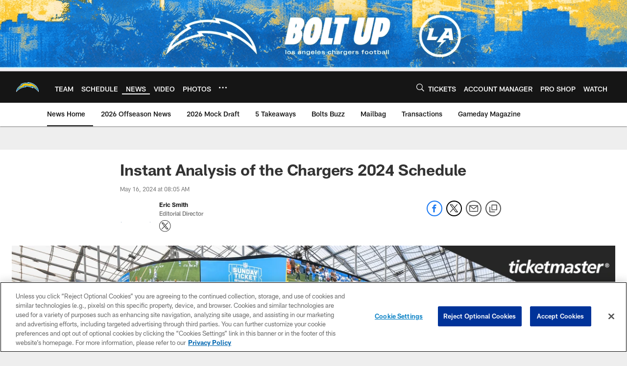

--- FILE ---
content_type: text/html; charset=utf-8
request_url: https://www.google.com/recaptcha/api2/aframe
body_size: 268
content:
<!DOCTYPE HTML><html><head><meta http-equiv="content-type" content="text/html; charset=UTF-8"></head><body><script nonce="2FcIE2BWb12YWKkauDCNkw">/** Anti-fraud and anti-abuse applications only. See google.com/recaptcha */ try{var clients={'sodar':'https://pagead2.googlesyndication.com/pagead/sodar?'};window.addEventListener("message",function(a){try{if(a.source===window.parent){var b=JSON.parse(a.data);var c=clients[b['id']];if(c){var d=document.createElement('img');d.src=c+b['params']+'&rc='+(localStorage.getItem("rc::a")?sessionStorage.getItem("rc::b"):"");window.document.body.appendChild(d);sessionStorage.setItem("rc::e",parseInt(sessionStorage.getItem("rc::e")||0)+1);localStorage.setItem("rc::h",'1769243930059');}}}catch(b){}});window.parent.postMessage("_grecaptcha_ready", "*");}catch(b){}</script></body></html>

--- FILE ---
content_type: text/javascript; charset=utf-8
request_url: https://auth-id.chargers.com/accounts.webSdkBootstrap?apiKey=4_6x6s2C3TXf5MXroCOaiaiA&pageURL=https%3A%2F%2Fwww.chargers.com%2Fnews%2F2024-schedule-nfl-instant-analysis&sdk=js_latest&sdkBuild=18435&format=json
body_size: 417
content:
{
  "callId": "019bef27c0427b1e945e5db074899eae",
  "errorCode": 0,
  "apiVersion": 2,
  "statusCode": 200,
  "statusReason": "OK",
  "time": "2026-01-24T08:38:38.410Z",
  "hasGmid": "ver4"
}

--- FILE ---
content_type: image/svg+xml
request_url: https://static.clubs.nfl.com/image/upload/v1583867578/chargers/afjyqvhaffx1l73wkprn.svg
body_size: 1636
content:
<?xml version="1.0" encoding="utf-8"?>
<!-- Generator: Adobe Illustrator 22.0.1, SVG Export Plug-In . SVG Version: 6.00 Build 0)  -->
<svg version="1.1" id="Layer_1" xmlns="http://www.w3.org/2000/svg" xmlns:xlink="http://www.w3.org/1999/xlink" x="0px" y="0px"
	 viewBox="0 0 500 500" style="enable-background:new 0 0 500 500;" xml:space="preserve">
<style type="text/css">
	.st0{fill:none;}
	.st1{fill:#FFFFFF;}
	.st2{fill:#002A5E;}
	.st3{fill:#0080C6;}
	.st4{fill:#FFC20E;}
</style>
<title>Logos/Clubs/LAC/Primary</title>
<desc>Created with Sketch.</desc>
<g>
	<path class="st0" d="M0,0h500v500H0V0z"/>
	<path class="st1" d="M246.8,110.5c-4.5,0-9.1,0.1-13.8,0.3l-9.4,0.4l12.5,15.5c-2.1-0.1-4.2-0.1-6.4-0.1
		c-18.6,0-55.6,2.3-95.5,17.3c-18,6.8-34.5,15.5-48.9,25.7C69,181.2,55.1,195,44,210.5l-5.1,7.2l8.8,0.3c2.3,0.1,4.3,0.1,6.3,0.1
		c1,0,1.9,0,2.7,0C48.2,229,36.3,247,26.5,269.3c-7,16-11.8,32-14.4,47.5c-3.1,18.6-2.9,36.6,0.6,53.5l2.6,12.6l6.2-11.3
		c23.4-42.7,50.2-75.1,82-99.1c27.3-20.6,53.6-31.6,76.8-41.2c1.6-0.7,3.2-1.3,4.8-2l4.8-2l-2.4-4.6c-1.7-3.2-4.9-7.4-7.9-10.9
		c5.1-0.2,10.1-0.3,15.1-0.3c69.3,0,137.3,20.2,202.3,59.9l10.3,6.3L404,266c-1.3-4.6-2.5-8.6-3.7-12.3
		c35.3,33.6,64.8,81.4,79.6,117.4l7.6,18.5l1.5-19.9c2-27.1,0.2-54.4-5.1-78.8c-6.5-29.4-18-54.8-34.2-75.7
		c-9.1-13.2-19.4-25.2-31.4-36.4c-18.4-17.2-40.1-32.1-64.5-44.1l-0.2-0.1l-0.2-0.1c-1.7-0.7-3.8-1.7-6.3-2.8
		c-7.7-3.6-19.4-8.9-35.8-13.3C291.9,113.2,270.2,110.5,246.8,110.5"/>
	<path class="st2" d="M233.2,115.5c4.7-0.2,9.2-0.3,13.6-0.3c61.8,0,92,18.6,104.8,23.7c55.1,27.2,82.4,62,94.1,79.1
		c29.3,37.5,39.3,86,39.3,129.7c0,7.4-0.3,14.6-0.8,21.6c-17.7-43.1-54.2-99.1-95.6-132c0.7,1.4,1.3,2.8,2,4.3
		c0.8,1.7,1.5,3.5,2.2,5.3c2.3,6,4.4,12.5,6.6,20.3c-60.3-36.9-129.2-60.6-204.7-60.6c-8.3,0-16.6,0.3-25.1,0.9c0,0,1.3,1.4,3.1,3.5
		c0.3,0.3,0.6,0.6,0.8,1c3.3,3.8,7.7,9.2,9.6,12.9c-46.6,19.5-110.6,43.4-165.9,144.5c-1.9-9.1-2.7-18.1-2.7-27
		c0.1-55,32.3-105,48.1-124.3c0.3-0.4,0.6-0.7,0.9-1.1c1.2-1.4,2.2-2.6,3.1-3.6c-2.3-0.1-4.2-0.1-5.8-0.1c-1.2,0-2.4,0-3.5,0
		c-1.1,0-2.3,0-3.5,0c-1.7,0-3.6,0-6.1-0.1c45.7-63.9,128.4-81.9,181.9-81.9c3.6,0,7,0.1,10.3,0.2c0.6,0,1.1,0.1,1.7,0.1
		c1.6,0.1,3.2,0.2,4.7,0.3L233.2,115.5"/>
	<path class="st3" d="M255.4,123.8l-5.4,0.1c0,0,7.6,10.9,11,15.7c-25.9-2.1-125.4-5.3-192.2,61.1l-4.7,4.7c0,0,17.2,0.5,19.2,0.6
		c-1.7,2-3.3,4.1-3.3,4.1c-20.1,24.3-47.5,57.6-57,121.9l-1.8,12.4l7.1-10.4c36.1-53,82.8-90.2,139.1-110.7l3.6-1.3l-2.2-3.1
		c-5.9-8.1-11.6-13.4-16.8-17.8c98.4-9.9,169.6,16.7,226.3,44.4l6.9,3.4l-3-7.1c-5.5-13.2-10.5-22.1-15.7-30.4
		c42.5,25.2,72.4,62.3,103.2,109.7l6.3,9.7l-1-11.6C463.7,190.8,338,122.2,255.4,123.8"/>
	<path class="st4" d="M269.4,141.5c0,0-4.9-7-8.2-11.8c39.9,0.8,87.3,18.2,125.2,46.4c32.3,24.1,71.7,66.1,81.3,131.8
		c-31.4-47-62.8-83.5-108.9-107.6l-9.9-5.2l6.2,9.4c6.5,9.9,12.3,18.9,18.5,32.5c-54.8-26.1-129.3-52.7-229.1-41l-6.6,0.8l7.9,6.7
		c4.9,4.1,10.4,8.9,16,16c-52,19.8-96,53.9-130.9,101.4c10.7-54.9,35.3-84.8,53.7-107l10.7-13.2l-5.9-0.1L78,200.2
		c75-69,187.4-54.3,188.5-54.2l6.7,1L269.4,141.5"/>
</g>
<rect x="-4.8" y="-4.8" class="st1" width="510.1" height="510.1"/>
</svg>
